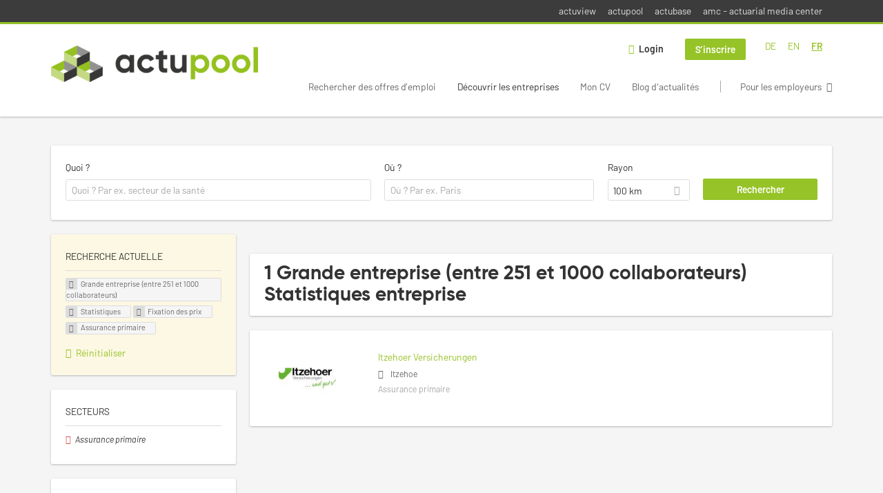

--- FILE ---
content_type: text/html; charset=utf-8
request_url: https://www.actupool.com/fr/unternehmen-suchen/grossbetrieb-251-1000-ma/statistik/tarifierung/erstversicherung
body_size: 11089
content:
<!DOCTYPE html>
<!--[if IEMobile 7]><html class="no-js ie iem7" lang="fr" dir="ltr"><![endif]-->
<!--[if lte IE 6]><html class="no-js ie lt-ie9 lt-ie8 lt-ie7" lang="fr" dir="ltr"><![endif]-->
<!--[if (IE 7)&(!IEMobile)]><html class="no-js ie lt-ie9 lt-ie8" lang="fr" dir="ltr"><![endif]-->
<!--[if IE 8]><html class="no-js ie lt-ie9" lang="fr" dir="ltr"><![endif]-->
<!--[if (gte IE 9)|(gt IEMobile 7)]><html class="no-js ie" lang="fr" dir="ltr" prefix="og: http://ogp.me/ns# content: http://purl.org/rss/1.0/modules/content/ dc: http://purl.org/dc/terms/ foaf: http://xmlns.com/foaf/0.1/ rdfs: http://www.w3.org/2000/01/rdf-schema# sioc: http://rdfs.org/sioc/ns# sioct: http://rdfs.org/sioc/types# skos: http://www.w3.org/2004/02/skos/core# xsd: http://www.w3.org/2001/XMLSchema#"><![endif]-->
<!--[if !IE]><!--><html class="no-js" lang="fr" dir="ltr" prefix="og: http://ogp.me/ns# content: http://purl.org/rss/1.0/modules/content/ dc: http://purl.org/dc/terms/ foaf: http://xmlns.com/foaf/0.1/ rdfs: http://www.w3.org/2000/01/rdf-schema# sioc: http://rdfs.org/sioc/ns# sioct: http://rdfs.org/sioc/types# skos: http://www.w3.org/2004/02/skos/core# xsd: http://www.w3.org/2001/XMLSchema#"><!--<![endif]-->
<head>
  <title>Grande entreprise (entre 251 et 1000 collaborateurs) Statistiques Fixation des prix Assurance primaire Entreprises | actupool</title>
  <!--[if IE]><![endif]-->
<meta charset="utf-8" />
<script type="text/javascript">window.dataLayer = window.dataLayer || [];function gtag() {dataLayer.push(arguments);}gtag('consent', 'default', {ad_storage: 'denied',analytics_storage: 'denied',ad_user_data: 'denied',ad_personalization: 'denied',wait_for_update: 2000});gtag('set', 'ads_data_redaction', true);</script>
<meta name="description" content="1 Grande entreprise (entre 251 et 1000 collaborateurs) Statistiques Fixation des prix Assurance primaire entreprise - Entreprise sur actupool" />
<script type="application/ld+json">{"@context":"http:\/\/schema.org","@type":"WebSite","name":"actupool","url":"https:\/\/www.actupool.com"}</script>
<script type="application/ld+json">{"@context":"http:\/\/schema.org","@type":"Organization","url":"https:\/\/www.actupool.com","logo":"https:\/\/www.actupool.com\/fr\/sites\/all\/themes\/actupool\/logo.png"}</script>
<link as="image" href="https://www.actupool.com/sites/all/themes/actupool/logo.png" rel="preload" />
<link as="font" href="https://www.actupool.com/profiles/recruiter/themes/epiq/dist/fonts/fontawesome-webfont.woff" type="font/woff" crossorigin="1" rel="preload" />
<link rel="shortcut icon" href="https://www.actupool.com/sites/all/themes/actupool/favicon.ico" type="image/vnd.microsoft.icon" />
<script>window.dataLayer = window.dataLayer || []; window.dataLayer.push();</script>
<link rel="profile" href="http://www.w3.org/1999/xhtml/vocab" />
<meta property="og:image" name="twitter:image:src" content="https://www.actupool.com/sites/all/themes/actupool/dist/images/og-image.jpg" />
<meta property="og:image" content="https://www.actupool.com/sites/all/themes/actupool/dist/images/og-image.jpg" />
<meta name="HandheldFriendly" content="true" />
<meta name="MobileOptimized" content="width" />
<meta http-equiv="cleartype" content="on" />
<link rel="apple-touch-icon" href="https://www.actupool.com/sites/all/themes/actupool/apple-touch-icon.png" />
<link rel="apple-touch-icon-precomposed" href="https://www.actupool.com/sites/all/themes/actupool/apple-touch-icon-precomposed.png" />
<meta name="viewport" content="width=device-width, initial-scale=1.0, minimum-scale=1.0" />
<link rel="canonical" href="https://www.actupool.com/fr/unternehmen-suchen/grossbetrieb-251-1000-ma/statistik" />
<meta property="og:site_name" content="actupool" />
<meta property="og:type" content="article" />
<meta property="og:url" content="https://www.actupool.com/fr/unternehmen-suchen/grossbetrieb-251-1000-ma/statistik/tarifierung/erstversicherung" />
  <link type="text/css" rel="stylesheet" href="https://www.actupool.com/sites/default/files/advagg_css/css__ecI-b0vwEJN6z93gbin_rJzyoreyiqbGbvGNw-Nq9Js__v3bu_jS-KalT7VWCxG4S2YHDhQB22AbKBgcaS8N0x9U__bXjatBtxC3E72fPXg7pqk0kmNlswGYYqw_N4H9k1P5I.css" media="all" />
<style>@font-face{font-family:'drop';src:local(Arial),local(Droid)}@font-face{font-family:'spinjs';src:local(Arial),local(Droid)}.ajax-progress div.throbber{font-family:spinjs !important;line-height:15px;text-indent:1px;word-spacing:33px;letter-spacing:50px;font-size:25px;font-weight:400;text-decoration:none;color:#475a69;background-color:#000}</style>
<link type="text/css" rel="stylesheet" href="https://www.actupool.com/sites/default/files/advagg_css/css__92vbEODaRa5RAmafoOYT6vhNPe92o-94l7rzBFsdsL4__3g9geKSEL7Bi9frPpmyhbJqLlbd7VKV1PZSRY6FCB3Q__bXjatBtxC3E72fPXg7pqk0kmNlswGYYqw_N4H9k1P5I.css" media="all" />

<!--[if lte IE 8]>
<link type="text/css" rel="stylesheet" href="https://www.actupool.com/sites/default/files/advagg_css/css__ViiX6EVPw-kTGXAuH4gBNNca8HfjbtF-y5JfkuvuF28__HNu8L5O5f6CwjHl_FFPx2mByKxrlMYm1SGz-6evWEgI__bXjatBtxC3E72fPXg7pqk0kmNlswGYYqw_N4H9k1P5I.css" media="all" />
<![endif]-->
  <script src="https://app.usercentrics.eu/browser-ui/latest/loader.js" id="usercentrics-cmp" data-settings-id="000qEXSKx" defer="defer" data-tcf-enabled="true"></script>
</head>
<body class="html not-front not-logged-in page-search page-search-companies page-search-companies-grossbetrieb-251-1000-ma page-search-companies-grossbetrieb-251-1000-ma-statistik page-search-companies-grossbetrieb-251-1000-ma-statistik-tarifierung page-search-companies-grossbetrieb-251-1000-ma-statistik-tarifierung-erstversicherung i18n-fr section-search sidebar-first has-branding-logo" x-ms-format-detection="none">
  <a href="#main-content" class="element-invisible element-focusable">Skip to main content</a>
  <noscript aria-hidden="true"><iframe src="https://www.googletagmanager.com/ns.html?id=GTM-WMNL69Q" height="0" width="0" style="display:none;visibility:hidden" title="Google Tag Manager">Google Tag Manager</iframe></noscript>    <div class="navigation--sites">
    <div class="l-container">
        <div class="l-region l-region--navigation-sites">
    <nav id="block-menu-menu-actupool-top-level-nav" role="navigation" class="block block--menu block--menu-menu-actupool-top-level-nav">
      
  <ul class="menu"><li class="first leaf"><a href="https://www.actuview.com/" target="_blank">actuview</a></li>
<li class="leaf"><a href="https://actupool.com">actupool</a></li>
<li class="leaf"><a href="https://actubase.com/">actubase</a></li>
<li class="last leaf"><a href="https://actuarial-media.com/" target="_blank">amc - actuarial media center</a></li>
</ul></nav>
  </div>
    </div>
  </div>
<div  class="l-page">
  <header class="l-header" role="banner">
    <div class="l-mobile-menu">
      <div class="menu">
        <button class="menu--mobile__switch svg-icon--action svg-icon">
          
<span class="recruiter-epiq-icon svg-icon"  class="recruiter-epiq-icon svg-icon">
<svg xmlns="http://www.w3.org/2000/svg" role="img" aria-labelledby="bars" viewBox="0 0 100 100">
      <title id="bars">Menu</title>
    <use
    xlink:href="https://www.actupool.com/sites/all/themes/actupool/dist/icons/defs/icons.svg?refresh2#bars"></use>
</svg>
</span>
        </button>
      </div>
      <div class="l-branding-mobile">
                              <a href="/fr"
               title="actupool" rel="home"
               class="site-logo">
              <img src="https://www.actupool.com/sites/all/themes/actupool/logo.png"
                   alt="actupool logo"/>
            </a>
                                </div>
      <a href="/search/job" class="svg-icon--action svg-icon">
        
<span class="recruiter-epiq-icon svg-icon"  class="recruiter-epiq-icon svg-icon">
<svg xmlns="http://www.w3.org/2000/svg" role="img" aria-labelledby="search" viewBox="0 0 100 100">
      <title id="search">Search for jobs</title>
    <use
    xlink:href="https://www.actupool.com/sites/all/themes/actupool/dist/icons/defs/icons.svg?refresh2#search"></use>
</svg>
</span>
      </a>
    </div>
    <div class="l-container">
      <div class="l-branding">
                  <a href="/fr"
             title="actupool" rel="home"
             class="site-logo">
            <img src="https://www.actupool.com/sites/all/themes/actupool/logo.png"
                 alt="actupool logo"/>
          </a>
                
                      </div>

            <div class="l-navigation-container mobile-menu">
        <div class="navigation__mobile-menu-branding">
                      <a href="/fr"
               title="actupool" rel="home"
               class="site-logo">
              <img src="https://www.actupool.com/sites/all/themes/actupool/logo.png"
                   alt="actupool logo"/>
            </a>
                    <button class="mobile-menu__close svg-icon--action">
            
<span class="recruiter-epiq-icon svg-icon svg-icon--action"  class="recruiter-epiq-icon svg-icon svg-icon--action">
<svg xmlns="http://www.w3.org/2000/svg" role="img" aria-labelledby="times" viewBox="0 0 100 100">
      <title id="times">Close menu</title>
    <use
    xlink:href="https://www.actupool.com/sites/all/themes/actupool/dist/icons/defs/icons.svg?refresh2#times"></use>
</svg>
</span>
          </button>
        </div>
        <div class="l-navigation-top">
                      <div class="l-region l-region--navigation-top">
    <div id="block-locale-language" role="complementary" class="block block--locale block--locale-language">
        <div class="block__title"><span>Langues</span></div>
      <div class="block__content">
    <ul class="language-switcher-locale-url"><li class="de first"><a href="/de/unternehmen-suchen/grossbetrieb-251-1000-ma/statistik-0/tarifierung/erstversicherung" class="language-link" xml:lang="de" hreflang="de">DE</a></li>
<li class="en-UK"><a href="/en/unternehmen-suchen/large-concern-251-1000-emloyees/statistics/tariff-classification/primary-insurance" class="language-link" xml:lang="en-UK" hreflang="en">EN</a></li>
<li class="fr last"><a href="/fr/unternehmen-suchen/grossbetrieb-251-1000-ma/statistik/tarifierung/erstversicherung" class="language-link active" xml:lang="fr" hreflang="fr">FR</a></li>
</ul>  </div>
</div>
<nav id="block-menu-menu-login-menu" role="navigation" aria-label="Login menu" class="block block--menu block-user-menu block--menu-menu-login-menu">
        <div class="block__title"><span><strong>Login menu</strong></span></div>
    
  <ul class="menu"><li class="first leaf"><a href="/fr/user/login" class="login-transparent">Login</a></li>
<li class="last leaf"><a href="/fr/user/register" class="epiq-button--primary">S’inscrire</a></li>
</ul></nav>
  </div>
        </div>
        <div class="l-navigation-main">
            <div class="l-region l-region--navigation">
    <nav id="block-menu-menu-applicant-menu" role="navigation" aria-label="Applicant menu" class="block block--menu block-main-menu block-applicant-menu block--menu-menu-applicant-menu">
        <div class="block__title"><span><strong>Applicant menu</strong></span></div>
    
  <ul class="menu"><li class="first collapsed"><a href="/fr/jobs">Rechercher des offres d’emploi</a></li>
<li class="leaf active-trail"><a href="/fr/unternehmen-suchen" class="active-trail active">Découvrir les entreprises</a></li>
<li class="leaf"><a href="/fr/mon-cv">Mon CV</a></li>
<li class="leaf"><a href="/fr/news">Blog d&#039;actualités</a></li>
<li class="last leaf"><a href="/fr/recruiter" class="menu-item--switch">Pour les employeurs</a></li>
</ul></nav>
  </div>
        </div>
      </div>
    </div>
  </header>

  
      <div class="l-search">
      <div class="l-container">
          <div class="l-region l-region--search">
    <div id="block-views-cc6b601be0835d68231107649541f5e8" class="block block--views block-search block-company-search block--views-cc6b601be0835d68231107649541f5e8">
        <div class="block__content">
    <form role="search" class="views-exposed-form-company-profile-search-page" action="/fr/unternehmen-suchen/grossbetrieb-251-1000-ma/statistik/tarifierung/erstversicherung" method="get" id="views-exposed-form-company-profile-search-page" accept-charset="UTF-8"><div><div class="views-exposed-form">
  <div class="views-exposed-widgets clearfix">
          <div id="edit-search-api-views-fulltext-wrapper" class="views-exposed-widget views-widget-filter-search_api_views_fulltext ">
                  <label for="edit-search-api-views-fulltext">
            Quoi ?          </label>
          <div class="views-widget">
            <div class="form-item form-type-autocomplete form-type-textfield form-item-search-api-views-fulltext">
 <div class="form-item-input"><input class="auto_submit form-text form-autocomplete" data-search-api-autocomplete-search="search_api_views_company_profile_search" placeholder="Quoi ? Par ex. secteur de la santé" type="text" id="edit-search-api-views-fulltext" name="search_api_views_fulltext" value="" size="30" maxlength="128" /><input type="hidden" id="edit-search-api-views-fulltext-autocomplete" value="https://www.actupool.com/sapi_autocomplete.php?machine_name=search_api_views_company_profile_search&amp;language=fr" disabled="disabled" class="autocomplete" />
</div></div>
          </div>
                      </div>
                <div id="edit-company-geo-location-wrapper" class="views-exposed-widget views-widget-filter-company_geo_location has-operator ">
                  <label for="edit-company-geo-location">
            Où ?          </label>
          <div class="views-widget">
            <input id="edit-company-geo-location" type="hidden" name="company_geo_location" value="" />
<div id='root-company-geo-location'><div class='views-exposed-widget' style='visibility: hidden;'><div class='geosuggest__input-wrapper'><input type='text'></div></div></div>          </div>
                      </div>
              <div class='views-exposed-widget views-widget-filter-company_geo_location views-geo-radius'>
          <label for="edit-radius">
            Rayon          </label>
          <div class="views-operator">
            <div class="form-item form-type-select form-item-radius">
  <div class="form-item-input"><select aria-label="Rayon" class="formawesome-enhanced form-select" id="edit-radius" name="radius"><option value="">-</option><option value="5">5 km</option><option value="25">25 km</option><option value="50">50 km</option><option value="100" selected="selected">100 km</option><option value="200">200 km</option></select>
</div></div>
          </div>
        </div>
                          <div class="views-exposed-widget views-submit-button">
      <div class="form-item form-type-submit form-item-Rechercher">
 <input type="submit" id="edit-submit-company-profile-search" name="Rechercher" value="Rechercher" class="form-submit button button--primary" />
</div>
<input class="latitude" data-geo="lat" type="hidden" name="lat" value="" />
<input class="longitude" data-geo="lng" type="hidden" name="lon" value="" />
<input class="country" data-geo="country" type="hidden" name="country" value="" />
<input class="administrative_area_level_1" data-geo="administrative_area_level_1" type="hidden" name="administrative_area_level_1" value="" />
    </div>
      </div>
</div>
</div></form>  </div>
</div>
  </div>
      </div>
    </div>
  
  <div class="l-main">
    <div class="l-container">
      <div class="l-content" role="main">
        <a id="main-content"></a>
                                                                          <div class="l-region l-region--content">
    <div class="view view-company-profile-search view-id-company_profile_search view-display-id-page view-dom-id-5d89f84c52e1ddeb69d742c104bc5952">
            <div class="view-header">
      <h1 class="search-result-header">1 Grande entreprise (entre 251 et 1000 collaborateurs) Statistiques entreprise</h1>    </div>
  
  
  
      <div class="view-content">
        <div class="views-row views-row-1 views-row-odd views-row-first views-row-last">
    <div class="entity entity-profile2 profile2-company-profile company_profile--teaser company-profile--teaser clearfix" about="/fr/unternehmen/itzehoer-versicherungen" typeof="" class="entity entity-profile2 profile2-company-profile company_profile--teaser">
  <div class="content">

    <a title='Itzehoer Versicherungen'
       href='/fr/unternehmen/itzehoer-versicherungen'
      >
              <div class="company-profile__logo" >
          <picture  title="Itzehoer Versicherungen">
<!--[if IE 9]><video style="display: none;"><![endif]-->
<source data-srcset="https://www.actupool.com/sites/default/files/styles/squared_teaser_logo_wide_1x/public/company_logos/itzehoer-logo_farbig_jpg.jpg?itok=keWLfJpw 1x, https://www.actupool.com/sites/default/files/styles/squared_teaser_logo_wide_2x/public/company_logos/itzehoer-logo_farbig_jpg.jpg?itok=9GjqnYhp 2x" data-aspectratio="200/200" media="(min-width: 1200px)" />
<source data-srcset="https://www.actupool.com/sites/default/files/styles/squared_teaser_logo_narrow_1x/public/company_logos/itzehoer-logo_farbig_jpg.jpg?itok=LmUcbKpj 1x, https://www.actupool.com/sites/default/files/styles/squared_teaser_logo_narrow_2x/public/company_logos/itzehoer-logo_farbig_jpg.jpg?itok=HAGCC1jt 2x" data-aspectratio="200/200" media="(min-width: 800px)" />
<source data-srcset="https://www.actupool.com/sites/default/files/styles/squared_teaser_logo_small_1x/public/company_logos/itzehoer-logo_farbig_jpg.jpg?itok=WIemyoDP 1x, https://www.actupool.com/sites/default/files/styles/squared_teaser_logo_small_2x/public/company_logos/itzehoer-logo_farbig_jpg.jpg?itok=JzlpbexN 2x" data-aspectratio="150/150" media="(min-width: 480px)" />
<source data-srcset="https://www.actupool.com/sites/default/files/styles/squared_teaser_logo_mobile_1x/public/company_logos/itzehoer-logo_farbig_jpg.jpg?itok=AUgm349I 1x, https://www.actupool.com/sites/default/files/styles/squared_teaser_logo_mobile_2x/public/company_logos/itzehoer-logo_farbig_jpg.jpg?itok=7CStujIe 2x" data-aspectratio="200/200" media="(min-width: 0px)" />
<!--[if IE 9]></video><![endif]-->
<img  class="lazyload" data-aspectratio="" data-src="https://www.actupool.com/sites/default/files/styles/frontpage_company_logo/public/company_logos/itzehoer-logo_farbig_jpg.jpg?itok=SS3SL-cg" alt="Itzehoer Versicherungen" title="Itzehoer Versicherungen" />
</picture>        </div>
      
      <div class="company-profile__info" >
        <h2 class="company-profile__name" >
          <div class="field field--name-field-company-name field--type-text field--label-hidden"><div class="field__items"><div class="field__item even">Itzehoer Versicherungen</div></div></div>        </h2>

                  <div class="company-profile__address" >
            <div class="field field--name-field-company-address field--type-addressfield field--label-hidden"><div class="field__items"><div class="field__item even"><div class="street-block"><div class="thoroughfare">Itzehoer Platz</div></div>
<div class="addressfield-container-inline locality-block country-DE country-hidden"><span class="postal-code">25521</span> <span class="locality">Itzehoe</span></div>
</div></div></div>          </div>
        
                  <div class="company-profile__industry" >
            Assurance primaire          </div>
              </div>
    </a>

    <div class="company-profile__links">
      
      
      
      
      
          </div>
  </div>
</div>
  </div>
    </div>
  
  
  
  
  
  
</div>  </div>
              </div>

      <div role="complementary" class="l-region l-region--sidebar-first mini-exposed-filters sidebar--facetapi mobile-menu"'>
<div class="navigation__mobile-menu-branding">
      <a href="/fr"
       title="actupool" rel="home"
       class="site-logo">
      <img src="https://www.actupool.com/sites/all/themes/actupool/logo.png"
           alt="actupool"/>
    </a>
    <button class="mobile-menu__close svg-icon--action">
    
<span class="recruiter-epiq-icon svg-icon svg-icon--action"  class="recruiter-epiq-icon svg-icon svg-icon--action">
<svg xmlns="http://www.w3.org/2000/svg" role="img" aria-labelledby="times--2" viewBox="0 0 100 100">
      <title id="times--2">Close menu</title>
    <use
    xlink:href="https://www.actupool.com/sites/all/themes/actupool/dist/icons/defs/icons.svg?refresh2#times"></use>
</svg>
</span>
  </button>
</div>
<div id="block-current-search-company-search-current-search" class="block block--current-search block--current-search-company-search-current-search">
        <div class="block__title"><span>Recherche actuelle</span></div>
      <div class="block__content">
    <div class="current-search-item current-search-item-active current-search-item-active-items"><ul class=""><li class="active"><a href="/fr/unternehmen-suchen/statistik/tarifierung/erstversicherung" rel="nofollow" class="active"><i class="facetapi-clear"></i> <span class="element-invisible"> Retirer le filtre selon &lt;span class=&#039;facetapi-facet-text&#039;&gt;Grande entreprise (entre 251 et 1000 collaborateurs)&lt;/span&gt; </span></a><span class='facetapi-facet-text'>Grande entreprise (entre 251 et 1000 collaborateurs)</span></li>
<li class="active active"><a href="/fr/unternehmen-suchen/grossbetrieb-251-1000-ma/tarifierung/erstversicherung" rel="nofollow" class="active"><i class="facetapi-clear"></i> <span class="element-invisible"> Retirer le filtre selon &lt;span class=&#039;facetapi-facet-text&#039;&gt;Statistiques&lt;/span&gt; </span></a><span class='facetapi-facet-text'>Statistiques</span></li>
<li class="active active active"><a href="/fr/unternehmen-suchen/grossbetrieb-251-1000-ma/statistik/erstversicherung" rel="nofollow" class="active"><i class="facetapi-clear"></i> <span class="element-invisible"> Retirer le filtre selon &lt;span class=&#039;facetapi-facet-text&#039;&gt;Fixation des prix&lt;/span&gt; </span></a><span class='facetapi-facet-text'>Fixation des prix</span></li>
<li class="active active active active"><a href="/fr/unternehmen-suchen/grossbetrieb-251-1000-ma/statistik/tarifierung" rel="nofollow" class="active"><i class="facetapi-clear"></i> <span class="element-invisible"> Retirer le filtre selon &lt;span class=&#039;facetapi-facet-text&#039;&gt;Assurance primaire&lt;/span&gt; </span></a><span class='facetapi-facet-text'>Assurance primaire</span></li>
</ul></div><a href="/fr/unternehmen-suchen" class="recruiter-seo__clear-search">Réinitialiser</a>  </div>
</div>
<div id="block-facetapi-134ofvkgwum9f4kkawjy0hlxcm1wdi3p" class="block block--facetapi block--facetapi-134ofvkgwum9f4kkawjy0hlxcm1wdi3p block--menu">
        <div class="block__title"><span>SECTEURS</span></div>
      <div class="block__content">
    <ul class="facetapi-facetapi-links facetapi-facet-field-company-profile-infofield-company-industryparents-all" id="facetapi-facet-search-apicompany-profile-search-block-field-company-profile-infofield-company-industryparents-all"><li class="active leaf"><a href="/fr/unternehmen-suchen/grossbetrieb-251-1000-ma/statistik/tarifierung" class="facetapi-active active" id="facetapi-link--7" title="Retirer le filtre selon Assurance primaire"><i class="facetapi-clear"></i> </a><span class="facetapi-facet-text">Assurance primaire</span></li>
</ul>  </div>
</div>
<div id="block-facetapi-22wkjq6lwqo4hqpsmjruedvyw8g9sydu" class="block block--facetapi block--facetapi-22wkjq6lwqo4hqpsmjruedvyw8g9sydu block--menu">
        <div class="block__title"><span>DOMAINES RECHERCHÉS</span></div>
      <div class="block__content">
    <ul class="facetapi-facetapi-links facetapi-facet-field-company-profile-infofield-company-occupational-fieldparents-all" id="facetapi-facet-search-apicompany-profile-search-block-field-company-profile-infofield-company-occupational-fieldparents-all"><li class="active leaf"><a href="/fr/unternehmen-suchen/grossbetrieb-251-1000-ma/statistik/erstversicherung" class="facetapi-zero-results facetapi-active active" id="facetapi-link--8" title="Retirer le filtre selon Fixation des prix"><i class="facetapi-clear"></i> </a><span class="facetapi-facet-text">Fixation des prix</span></li>
<li class="leaf"><a href="/fr/unternehmen-suchen/grossbetrieb-251-1000-ma/statistik/aktuariat/erstversicherung" class="facetapi-inactive" id="facetapi-link--9"><span class="facetapi-facet-text">Actuariat</span> <span class="facetapi-link__counter">(3)</span></a></li>
<li class="leaf"><a href="/fr/unternehmen-suchen/grossbetrieb-251-1000-ma/statistik/produktentwicklung/erstversicherung" class="facetapi-inactive" id="facetapi-link--10"><span class="facetapi-facet-text">Conception de produits</span> <span class="facetapi-link__counter">(3)</span></a></li>
<li class="leaf"><a href="/fr/unternehmen-suchen/grossbetrieb-251-1000-ma/statistik/mathematik-0/erstversicherung" class="facetapi-inactive" id="facetapi-link--11"><span class="facetapi-facet-text">Mathématique</span> <span class="facetapi-link__counter">(3)</span></a></li>
<li class="leaf"><a href="/fr/unternehmen-suchen/grossbetrieb-251-1000-ma/statistik/calcul-des-couts/erstversicherung" class="facetapi-inactive" id="facetapi-link--12"><span class="facetapi-facet-text">Calcul des coûts</span> <span class="facetapi-link__counter">(2)</span></a></li>
<li class="leaf"><a href="/fr/unternehmen-suchen/grossbetrieb-251-1000-ma/statistik/controlling/erstversicherung" class="facetapi-inactive" id="facetapi-link--13"><span class="facetapi-facet-text">Contrôle</span> <span class="facetapi-link__counter">(2)</span></a></li>
<li class="leaf"><a href="/fr/unternehmen-suchen/grossbetrieb-251-1000-ma/statistik/data-analytics/erstversicherung" class="facetapi-inactive" id="facetapi-link--14"><span class="facetapi-facet-text">Data Analytics</span> <span class="facetapi-link__counter">(2)</span></a></li>
<li class="leaf"><a href="/fr/unternehmen-suchen/grossbetrieb-251-1000-ma/statistik/anwendungsentwicklung/erstversicherung" class="facetapi-inactive" id="facetapi-link--15"><span class="facetapi-facet-text">Génie logiciel</span> <span class="facetapi-link__counter">(2)</span></a></li>
<li class="leaf"><a href="/fr/unternehmen-suchen/grossbetrieb-251-1000-ma/statistik/product-management/erstversicherung" class="facetapi-inactive" id="facetapi-link--16"><span class="facetapi-facet-text">Gestion des produits</span> <span class="facetapi-link__counter">(2)</span></a></li>
<li class="leaf"><a href="/fr/unternehmen-suchen/grossbetrieb-251-1000-ma/statistik/it/erstversicherung" class="facetapi-inactive" id="facetapi-link--17"><span class="facetapi-facet-text">Informatique</span> <span class="facetapi-link__counter">(2)</span></a></li>
<li class="leaf"><a href="/fr/unternehmen-suchen/grossbetrieb-251-1000-ma/statistik/kapitalanlage/erstversicherung" class="facetapi-inactive" id="facetapi-link--18"><span class="facetapi-facet-text">Investissement</span> <span class="facetapi-link__counter">(2)</span></a></li>
<li class="leaf"><a href="/fr/unternehmen-suchen/grossbetrieb-251-1000-ma/statistik/data-science/erstversicherung" class="facetapi-inactive" id="facetapi-link--19"><span class="facetapi-facet-text">Sciences des données</span> <span class="facetapi-link__counter">(2)</span></a></li>
<li class="leaf"><a href="/fr/unternehmen-suchen/grossbetrieb-251-1000-ma/statistik/analyse/erstversicherung" class="facetapi-inactive" id="facetapi-link--20"><span class="facetapi-facet-text">Analyse</span> <span class="facetapi-link__counter">(1)</span></a></li>
<li class="leaf"><a href="/fr/unternehmen-suchen/grossbetrieb-251-1000-ma/statistik/krankenversicherung/erstversicherung" class="facetapi-inactive" id="facetapi-link--21"><span class="facetapi-facet-text">Assurance maladie</span> <span class="facetapi-link__counter">(1)</span></a></li>
<li class="leaf"><a href="/fr/unternehmen-suchen/grossbetrieb-251-1000-ma/statistik/schaden-unfallversicherung/erstversicherung" class="facetapi-inactive" id="facetapi-link--22"><span class="facetapi-facet-text">Assurance risques</span> <span class="facetapi-link__counter">(1)</span></a></li>
<li class="leaf"><a href="/fr/unternehmen-suchen/grossbetrieb-251-1000-ma/statistik/lebensversicherung/erstversicherung" class="facetapi-inactive" id="facetapi-link--23"><span class="facetapi-facet-text">Assurance-vie</span> <span class="facetapi-link__counter">(1)</span></a></li>
<li class="leaf"><a href="/fr/unternehmen-suchen/grossbetrieb-251-1000-ma/statistik/bilanzierung/erstversicherung" class="facetapi-inactive" id="facetapi-link--24"><span class="facetapi-facet-text">Comptabilité</span> <span class="facetapi-link__counter">(1)</span></a></li>
<li class="leaf"><a href="/fr/unternehmen-suchen/grossbetrieb-251-1000-ma/statistik/cyber-risk/erstversicherung" class="facetapi-inactive" id="facetapi-link--25"><span class="facetapi-facet-text">Cyber-sécurité</span> <span class="facetapi-link__counter">(1)</span></a></li>
<li class="leaf"><a href="/fr/unternehmen-suchen/grossbetrieb-251-1000-ma/statistik/migration/erstversicherung" class="facetapi-inactive" id="facetapi-link--26"><span class="facetapi-facet-text">Immigration</span> <span class="facetapi-link__counter">(1)</span></a></li>
<li class="leaf"><a href="/fr/unternehmen-suchen/grossbetrieb-251-1000-ma/statistik/investment/erstversicherung" class="facetapi-inactive" id="facetapi-link--27"><span class="facetapi-facet-text">Investissement</span> <span class="facetapi-link__counter">(1)</span></a></li>
<li class="leaf"><a href="/fr/unternehmen-suchen/grossbetrieb-251-1000-ma/statistik/marketing/erstversicherung" class="facetapi-inactive" id="facetapi-link--28"><span class="facetapi-facet-text">Marketing</span> <span class="facetapi-link__counter">(1)</span></a></li>
</ul>  </div>
</div>
<div id="block-facetapi-usswd5gzg1z3tievm8fpjcgy7mgffbho" class="block block--facetapi block--facetapi-usswd5gzg1z3tievm8fpjcgy7mgffbho block--menu">
        <div class="block__title"><span>SPÉCIALITÉS RECHERCHÉES</span></div>
      <div class="block__content">
    <ul class="facetapi-facetapi-links facetapi-facet-field-company-profile-infofield-company-field-of-studiesparents-all" id="facetapi-facet-search-apicompany-profile-search-block-field-company-profile-infofield-company-field-of-studiesparents-all"><li class="active leaf"><a href="/fr/unternehmen-suchen/grossbetrieb-251-1000-ma/tarifierung/erstversicherung" class="facetapi-active active" id="facetapi-link--4" title="Retirer le filtre selon Statistiques"><i class="facetapi-clear"></i> </a><span class="facetapi-facet-text">Statistiques</span></li>
<li class="leaf"><a href="/fr/unternehmen-suchen/grossbetrieb-251-1000-ma/mathematik/tarifierung/erstversicherung" class="facetapi-inactive" id="facetapi-link--5"><span class="facetapi-facet-text">Mathématiques</span> <span class="facetapi-link__counter">(1)</span></a></li>
<li class="leaf"><a href="/fr/unternehmen-suchen/grossbetrieb-251-1000-ma/physik/tarifierung/erstversicherung" class="facetapi-inactive" id="facetapi-link--6"><span class="facetapi-facet-text">Physiques</span> <span class="facetapi-link__counter">(1)</span></a></li>
</ul>  </div>
</div>
<div id="block-facetapi-i62gy32abxgg51hoog1vxmlwptrqywqk" class="block block--facetapi block--facetapi-i62gy32abxgg51hoog1vxmlwptrqywqk block--menu">
        <div class="block__title"><span>TAILLE DE L’ENTREPRISE</span></div>
      <div class="block__content">
    <ul class="facetapi-facetapi-links facetapi-facet-field-company-profile-infofield-company-size" id="facetapi-facet-search-apicompany-profile-search-block-field-company-profile-infofield-company-size"><li class="active leaf"><a href="/fr/unternehmen-suchen/statistik/tarifierung/erstversicherung" class="facetapi-active active" id="facetapi-link--2" title="Retirer le filtre selon Grande entreprise (entre 251 et 1000 collaborateurs)"><i class="facetapi-clear"></i> </a><span class="facetapi-facet-text">Grande entreprise (entre 251 et 1000 collaborateurs)</span></li>
<li class="leaf"><a href="/fr/unternehmen-suchen/konzern-uber-1000-ma/statistik/tarifierung/erstversicherung" class="facetapi-inactive" id="facetapi-link--3"><span class="facetapi-facet-text">Groupe (plus de 1000 collaborateurs)</span> <span class="facetapi-link__counter">(8)</span></a></li>
</ul>  </div>
</div>
<div id="block-actupool-ads-companysearch-rectangle" class="block block--actupool-ads block--actupool-ads-companysearch-rectangle">
        <div class="block__content">
    
    <script type='text/javascript'>
function advagg_mod_1() {
  // Count how many times this function is called.
  advagg_mod_1.count = ++advagg_mod_1.count || 1;
  try {
    if (advagg_mod_1.count <= 40) {
      
      <!--// <![CDATA[
        window.onload = function () {
          // Jquery ready for use here.
          (function ($) {
            $(document).ready(function(){
              var query = '(min-width: 250px)';
              if (!window.matchMedia(query).matches) {
                $('#block-actupool-ads-companysearch-rectangle').hide();
                $('.pane-actupool-ads-companysearch-rectangle').hide(); 
              } 
             });
           })(jQuery); 
        }
      // ]]> -->
    

      // Set this to 100 so that this function only runs once.
      advagg_mod_1.count = 100;
    }
  }
  catch(e) {
    if (advagg_mod_1.count >= 40) {
      // Throw the exception if this still fails after running 40 times.
      throw e;
    }
    else {
      // Try again in 250 ms.
      window.setTimeout(advagg_mod_1, 250);
    }
  }
}
function advagg_mod_1_check() {
  if (window.jQuery && window.Drupal && window.Drupal.settings) {
    advagg_mod_1();
  }
  else {
    window.setTimeout(advagg_mod_1_check, 250);
  }
}
advagg_mod_1_check();</script>
    <!-- Revive Adserver Asynchronous JS Tag - Generated with Revive Adserver v4.1.4 -->
    <ins data-revive-zoneid='9213' data-revive-id='727bec5e09208690b050ccfc6a45d384'></ins>
    <script async src="//servedby.revive-adserver.net/asyncjs.php"></script>
      </div>
</div>
</div>
          </div>
  </div>

  <footer role="contentinfo">
    <div class="l-footer">
      <div class="l-container">
          <div class="l-region l-region--footer">
    <div id="block-block-1" class="block block--block block--block-1">
        <div class="block__content">
    <p><img alt="" src="/sites/all/themes/actupool/logo_footer.png" style="max-width: 210px; height: auto;" /></p>
<ul class="social-icons">

<li class="social-icons--linkedin">
  <a href="https://www.linkedin.com/company/actupool" rel="nofollow" target="_blank"><span>LinkedIn</span></a>
</li>
</ul>
<p>Supported by<br />
<a href="https://www.ergo.com" rel="nofollow" target="_blank"><img alt="" src="/sites/default/files/sponsor_logo/ergo_logo.png" style="max-width: 120px; height: auto;" /></a></p>
  </div>
</div>
<nav id="block-menu-menu-for-applicants" role="navigation" aria-label="Pour les candidats" class="block block--menu block--menu-menu-for-applicants">
        <h2 class="block__title">Pour les candidats</h2>
    
  <ul class="menu"><li class="first leaf"><a href="/fr/jobs">Rechercher des offres d’emploi</a></li>
<li class="leaf active-trail"><a href="/fr/unternehmen-suchen" class="active-trail active">Découvrir les entreprises</a></li>
<li class="leaf"><a href="/fr/resume">Mon CV</a></li>
<li class="leaf"><a href="/fr/news"> Blog d&#039;actualités</a></li>
<li class="leaf"><a href="/fr/content/newsletter">Newsletter</a></li>
<li class="last leaf"><a href="/fr/browse-jobs">Parcourez les offres d&#039;emploi</a></li>
</ul></nav>
<nav id="block-menu-menu-for-recruiters" role="navigation" aria-label="Pour les recruteurs" class="block block--menu block--menu-menu-for-recruiters">
        <h2 class="block__title">Pour les recruteurs</h2>
    
  <ul class="menu"><li class="first leaf"><a href="/fr/company">Profil de l’entreprise</a></li>
<li class="leaf"><a href="/fr/manage/job">Gestion des offres d’emploi</a></li>
<li class="leaf"><a href="/fr/recruiter/products">Produits</a></li>
<li class="last leaf"><a href="/fr/news">Blog des infos</a></li>
</ul></nav>
<nav id="block-menu-menu-usefull-links" role="navigation" aria-label="General" class="block block--menu block--menu-menu-usefull-links">
        <h2 class="block__title">General</h2>
    
  <ul class="menu"><li class="first leaf"><a href="/fr/content/sur-nous">À propos de nous</a></li>
<li class="leaf"><a href="/fr/content/cgv">CGV</a></li>
<li class="leaf"><a href="/fr/contact">Contact</a></li>
<li class="leaf"><a href="/fr/content/mentions-legales">Mentions légales</a></li>
<li class="last leaf"><a href="/fr/content/protection-des-donnees">Protection des données</a></li>
</ul></nav>
  </div>
      </div>
    </div>

          <div class="l-footer-second">
        <div class="l-container">
            <div class="l-region l-region--footer-second">
    <div id="block-block-2" class="block block--block block--block-2">
        <div class="block__content">
    <p>Entwickelt durch <a href="https://www.jobiqo.com/de/loesungen/fachverlage-jobboerse/" target="_blank">JOBIQO</a></p>
  </div>
</div>
  </div>
        </div>
      </div>
      </footer>

</div>
<div class="md-overlay"></div>
  <script src="https://maps.googleapis.com/maps/api/js?key=AIzaSyBLwn75Skh9rNbs7sDK70qMWnH528lAGUo&amp;libraries=places&amp;language=de"></script>
<script src="https://www.actupool.com/sites/default/files/advagg_js/js__UC1L-ANWzLFXbM3ElUguzWLJy9QiXo-M9gwGaQEZqZg__hHR5zaFE9u881q7CPLRyAqxPdpDaa0nBK5q0jUzzbIo__bXjatBtxC3E72fPXg7pqk0kmNlswGYYqw_N4H9k1P5I.js"></script>
<script src="https://www.actupool.com/profiles/recruiter/modules/recruiter_internal/recruiter_cmp/js/user_centrics_browserui.js?t8wow1"></script>
<script src="https://www.actupool.com/sites/default/files/advagg_js/js__zp6fVUEqMcUKa0Vqpwavz2arrNCtnYS_mI3XY1XAfS0___WDANWK_o6xpSkgDZJwsErtGzCvVB3hQTb5LQeok3Sg__bXjatBtxC3E72fPXg7pqk0kmNlswGYYqw_N4H9k1P5I.js"></script>
<script src="//servedby.revive-adserver.net/asyncjs.php"></script>
<script src="https://www.actupool.com/sites/default/files/advagg_js/js__0f1nmhBk4S7yBnCsHjAl5M1cBm8hyUSfucW9Hg9u_xI__Com5fTEey0om_fzUz1zasoMfJITVLFDd1Q2RSeTxL5k__bXjatBtxC3E72fPXg7pqk0kmNlswGYYqw_N4H9k1P5I.js"></script>
<script src="https://www.actupool.com/sites/default/files/advagg_js/js__sFPiGtMG3UL_jaQ8kU0AbDAVfthhTuU5n8Wt0oKigPU__QGnT5oXyoAkrshDPCLyiuUNdkZYHlGNfdw1hW6VTAek__bXjatBtxC3E72fPXg7pqk0kmNlswGYYqw_N4H9k1P5I.js"></script>
<script src="https://www.actupool.com/sites/default/files/advagg_js/js__2Anhq8cfg7jW5LKla6nuDCQw9dk6_xtiKE3s0bkAOYA__i9b_4pqFTp-dcCiDbWpB8fkzNCk-kOmIavAOvlqkTNQ__bXjatBtxC3E72fPXg7pqk0kmNlswGYYqw_N4H9k1P5I.js"></script>
<script src="https://www.actupool.com/sites/default/files/advagg_js/js__XP5DCsQPY6MC0yZULmDacBIOjX7i7FibjaXZ_lbifeI__zAGKzw9oLAojelLb3EGtcGdoQIEX-yaJ98UAYbglv-M__bXjatBtxC3E72fPXg7pqk0kmNlswGYYqw_N4H9k1P5I.js"></script>
<script src="https://www.actupool.com/sites/default/files/advagg_js/js__6llC4rX-52T788pE08Q36HLaftJ-83t65jtFCcIGoXU__uzTwu5NvAyWXFwSAU0njphD0xwWxHnzuw1oIqV1OQes__bXjatBtxC3E72fPXg7pqk0kmNlswGYYqw_N4H9k1P5I.js"></script>
<script>
<!--//--><![CDATA[//><!--

function advagg_mod_defer_1() {
  document.createElement( "picture" );;
}
window.setTimeout(advagg_mod_defer_1, 0);
//--><!]]>
</script>
<script>
<!--//--><![CDATA[//><!--
jQuery.extend(Drupal.settings, {"basePath":"\/","pathPrefix":"fr\/","setHasJsCookie":0,"jqueryUpdate":{"migrateMute":true,"migrateTrace":false},"overlay":{"paths":{"admin":"user\/*\/addressbook\/*\/create\nuser\/*\/addressbook\/*\/edit\/*\nuser\/*\/addressbook\/*\/delete\/*\nnode\/*\/access\nimport\nimport\/*\nnode\/*\/import\nnode\/*\/delete-items\nnode\/*\/log\nfield-collection\/*\/*\/edit\nfield-collection\/*\/*\/delete\nfield-collection\/*\/add\/*\/*\nnode\/*\/edit\nnode\/*\/delete\nnode\/*\/revisions\nnode\/*\/revisions\/*\/revert\nnode\/*\/revisions\/*\/delete\nnode\/add\nnode\/add\/*\nnode\/*\/group\ngroup\/*\/*\/overlay\/dismiss-message\njob-bookmarks-anon\njob-bookmarks-anon\/*\nfield-collection\/*\/*\/*\nreplicate\/*\/*\nnode\/*\/replicate\nfield-collection\/*\/*\/replicate\nuser\/*\/socialmedia\nbatch\ntaxonomy\/term\/*\/edit\nuser\/*\/cancel\nuser\/*\/edit\/*\nnode\/*\/translate\nnode\/*\/translate\/*\nnode\/*\/edit\/*\ntaxonomy\/term\/*\/translate\ntaxonomy\/term\/*\/translate\/*\ntaxonomy\/term\/*\/edit\/*\nnode\/*\/revisions\/view\/*\/*\nuser\/*\/saved-searches\ncontact\nresume_set_hidden\/*\njob_unpublish\/*\nmanage\/job\/buy_upgrade\/*\nbenutzer\nbenutzer\/registrieren\njob_application_reject\/*\nresume-contact-request\/*\nresume-contact-request-approved\/*\nresume-contact-request-approved-prompt\/*\nresume-import\nuser\/verify\nrecruiter\/add-job","non_admin":"admin\/structure\/block\/demo\/*\nfield-collection\/*\/*\/view\nadmin\/reports\/status\/php\nadmin\/commerce\/orders\/*\/pdf-invoice"},"pathPrefixes":["de","en","id-lang","fr"],"ajaxCallback":"overlay-ajax"},"better_exposed_filters":{"views":{"company_profile_search":{"displays":{"page":{"filters":{"search_api_views_fulltext":{"required":false},"company_geo_location":{"required":false}}}}}}},"hurricane":{"map":{"line-height":true,"text-indent":true,"word-spacing":true,"letter-spacing":true,"font-size":true,"font-weight":[null,100,200,300,400,500,600,700,800,900],"font-family":["drop","spinjs"],"text-transform":[null,"none","capitalize","uppercase"],"text-decoration":[null,"none","underline","overline","line-through","blink"],"text-align":[null,"left","right","center","justify"],"white-space":[null,"normal","pre","nowrap","pre-wrap","pre-line"],"font-style":[null,"normal","italic","oblique"],"color":false,"background-color":false}},"search_api_autocomplete":{"search_api_views_company_profile_search":{"delay":0,"custom_path":true}},"formawesome":{"excludes":[""]},"states":{"#edit-company-geo-location":{"visible":{":input[name=\u0022radius\u0022],dummy-empty":{"!value":"empty"},":input[name=\u0022radius\u0022],dummy-not-empty":{"!value":"not empty"}}}},"geocomplete_views_form":{"fields":[{"input":"edit-company-geo-location","root":"root-company-geo-location","dataSelector":"data-geo","logActivity":false,"autoSubmit":true,"submit":"edit-submit-company-profile-search","placeholder":"O\u00f9\u00a0? Par ex. Paris","returnTypes":["(cities)"],"minLength":1,"queryDelay":250,"fixtures":null,"placeDetailFields":["address_components","formatted_address"],"forceGeocompleteLabel":false,"coordinatesOverride":[]}],"location_bias":{"lat":51,"lng":10,"radius":500000,"strictBounds":false}},"urlIsAjaxTrusted":{"\/fr\/unternehmen-suchen\/grossbetrieb-251-1000-ma\/statistik\/tarifierung\/erstversicherung":true},"recruiterCMP":{"embedServices":{"youtube":"YouTube Video","vimeo":"Vimeo"}},"currentPath":"search\/companies\/grossbetrieb-251-1000-ma\/statistik\/tarifierung\/erstversicherung","currentPathIsAdmin":false,"baseUrl":"https:\/\/www.actupool.com","jobsPageUrl":"https:\/\/www.actupool.com\/fr\/jobs","facetapi":{"facets":[{"limit":"5","id":"facetapi-facet-search-apicompany-profile-search-block-field-company-profile-infofield-company-industryparents-all","searcher":"search_api@company_profile_search","realmName":"block","facetName":"field_company_profile_info:field_company_industry:parents_all","queryType":null,"widget":"facetapi_links","showMoreText":"Afficher plus \u00bb","showFewerText":"Show fewer"},{"limit":"5","id":"facetapi-facet-search-apicompany-profile-search-block-field-company-profile-infofield-company-occupational-fieldparents-all","searcher":"search_api@company_profile_search","realmName":"block","facetName":"field_company_profile_info:field_company_occupational_field:parents_all","queryType":null,"widget":"facetapi_links","showMoreText":"Afficher plus \u00bb","showFewerText":"Show fewer"},{"limit":"5","id":"facetapi-facet-search-apicompany-profile-search-block-field-company-profile-infofield-company-field-of-studiesparents-all","searcher":"search_api@company_profile_search","realmName":"block","facetName":"field_company_profile_info:field_company_field_of_studies:parents_all","queryType":null,"widget":"facetapi_links","showMoreText":"Afficher plus \u00bb","showFewerText":"Show fewer"},{"limit":"5","id":"facetapi-facet-search-apicompany-profile-search-block-field-company-profile-infofield-company-size","searcher":"search_api@company_profile_search","realmName":"block","facetName":"field_company_profile_info:field_company_size","queryType":null,"widget":"facetapi_links","showMoreText":"Afficher plus \u00bb","showFewerText":"Show fewer"}]},"dataLayer":{"languages":{"en":{"language":"en","name":"English System","native":"English","direction":"0","enabled":"0","plurals":"0","formula":"","domain":"","prefix":"en-system","weight":"-10","javascript":""},"de":{"language":"de","name":"German","native":"Deutsch","direction":"0","enabled":"1","plurals":"2","formula":"($n!=1)","domain":"","prefix":"de","weight":"-9","javascript":"knPoM3f6vi7ZDAgvu2Pww6cUKZuYohVaY2kDGT80RSU"},"en-UK":{"language":"en-UK","name":"English","native":"English","direction":"0","enabled":"1","plurals":"0","formula":"","domain":"","prefix":"en","weight":"-8","javascript":"SO5x7MTAcgN_xpySg1kD_MZOY62USn9x5uKfacMB8jM"},"id-lang":{"language":"id-lang","name":"ID","native":"ID","direction":"0","enabled":"1","plurals":"0","formula":"","domain":"","prefix":"id-lang","weight":"-7","javascript":"NZbhMUqJIk_fqooTy-xcSpe4u1S3W6fW2N7DKqG7ZiM"},"jq":{"language":"jq","name":"Jobiqo","native":"Jobiqo","direction":"0","enabled":"0","plurals":"0","formula":"","domain":"","prefix":"jq","weight":"-6","javascript":""},"fr":{"language":"fr","name":"French","native":"Fran\u00e7ais","direction":"0","enabled":"1","plurals":"2","formula":"($n!=1)","domain":"","prefix":"fr","weight":"0","javascript":"428ptPeQeAFjrILBwOwbpvIFysVnDVSmcaKBgwUUbrA"}},"defaultLang":"de"},"epiqFormLabelFocusDisable":true,"ajaxPageState":{"js":{"https:\/\/app.usercentrics.eu\/browser-ui\/latest\/loader.js":1,"https:\/\/maps.googleapis.com\/maps\/api\/js?key=AIzaSyBLwn75Skh9rNbs7sDK70qMWnH528lAGUo\u0026libraries=places\u0026language=de":1,"public:\/\/google_tag\/language\/google_tag.fr.script.js":1,"profiles\/recruiter\/modules\/tag1d7es_jquery_update\/replace\/jquery\/3.7.1\/jquery.min.js":1,"profiles\/recruiter\/modules\/tag1d7es_jquery_update\/js\/jquery_migrate.js":1,"profiles\/recruiter\/modules\/tag1d7es_jquery_update\/replace\/jquery-migrate\/3\/jquery-migrate.min.js":1,"misc\/jquery-extend-3.4.0.js":1,"misc\/jquery-html-prefilter-3.5.0-backport.js":1,"misc\/jquery.once.js":1,"misc\/drupal.js":1,"profiles\/recruiter\/themes\/omega\/omega\/js\/no-js.js":1,"profiles\/recruiter\/modules\/tag1d7es_jquery_update\/js\/jquery_browser.js":1,"profiles\/recruiter\/modules\/tag1d7es_jquery_update\/replace\/jquery-ui-1.14.0\/jquery-ui.min.js":1,"misc\/jquery.ba-bbq.js":1,"modules\/overlay\/overlay-parent.js":1,"profiles\/recruiter\/modules\/hurricane\/hurricane.js":1,"profiles\/recruiter\/libraries\/spinjs\/spin.js":1,"profiles\/recruiter\/modules\/hurricane\/hurricane_spinjs\/spinjs.js":1,"profiles\/recruiter\/libraries\/selectize.js\/dist\/js\/standalone\/selectize.js":1,"profiles\/recruiter\/modules\/formawesome\/js\/formawesome.selectize-accessible.js":1,"profiles\/recruiter\/modules\/formawesome\/js\/formawesome.selectize.js":1,"misc\/states.js":1,"misc\/form-single-submit.js":1,"profiles\/recruiter\/modules\/recruiter_internal\/recruiter_cmp\/js\/user_centrics_browserui.js":1,"profiles\/recruiter\/modules\/entityreference\/js\/entityreference.js":1,"public:\/\/languages\/fr_428ptPeQeAFjrILBwOwbpvIFysVnDVSmcaKBgwUUbrA.js":1,"http:\/\/servedby.revive-adserver.net\/asyncjs.php":1,"misc\/autocomplete.js":1,"profiles\/recruiter\/modules\/search_api_autocomplete\/search_api_autocomplete.js":1,"profiles\/recruiter\/modules\/picture\/lazysizes\/lazysizes.js":1,"profiles\/recruiter\/themes\/epiq\/bower_components\/hammerjs\/hammer.js":1,"profiles\/recruiter\/themes\/epiq\/dist\/js\/mobile_menu.js":1,"profiles\/recruiter\/modules\/facetapi\/facetapi.js":1,"profiles\/recruiter\/modules\/datalayer\/datalayer.js":1,"profiles\/recruiter\/modules\/hurricane\/hurricane_integration\/hurricane_autocomplete.js":1,"profiles\/recruiter\/modules\/recruiter_internal\/recruiter_geocomplete\/js\/dist\/main.js":1,"profiles\/recruiter\/modules\/formawesome\/js\/formawesome.status.js":1,"profiles\/recruiter\/themes\/epiq\/bower_components\/jquery-tiptip\/jquery.tipTip.minified.js":1,"profiles\/recruiter\/themes\/epiq\/bower_components\/matchMedia\/matchMedia.js":1,"profiles\/recruiter\/themes\/epiq\/bower_components\/jquery-placeholder\/jquery.placeholder.js":1,"profiles\/recruiter\/themes\/epiq\/bower_components\/svgxuse\/svgxuse.js":1,"profiles\/recruiter\/themes\/epiq\/dist\/js\/dialog.js":1,"profiles\/recruiter\/themes\/epiq\/dist\/js\/dropbutton.js":1,"profiles\/recruiter\/themes\/epiq\/dist\/js\/overlay.js":1,"profiles\/recruiter\/themes\/epiq\/dist\/js\/main.js":1,"profiles\/recruiter\/themes\/epiq\/dist\/js\/polyfill.js":1,"profiles\/recruiter\/modules\/tag1d7es_jquery_update\/js\/jquery_position.js":1,"profiles\/recruiter\/modules\/picture\/picturefill\/picturefill.js":1,"profiles\/recruiter\/modules\/picture\/picture.js":1}}});
//--><!]]>
</script>
<script src="https://www.actupool.com/sites/default/files/advagg_js/js__edi1RWwyabDGjSJvnxCDmKlVHoRpJRN4NLUWmK1oaK8__PtE-N_zacy8ztxXbZwQ0-c0Xz68Rxr2o2jllLFS-mJE__bXjatBtxC3E72fPXg7pqk0kmNlswGYYqw_N4H9k1P5I.js"></script>
</body>
</html>
